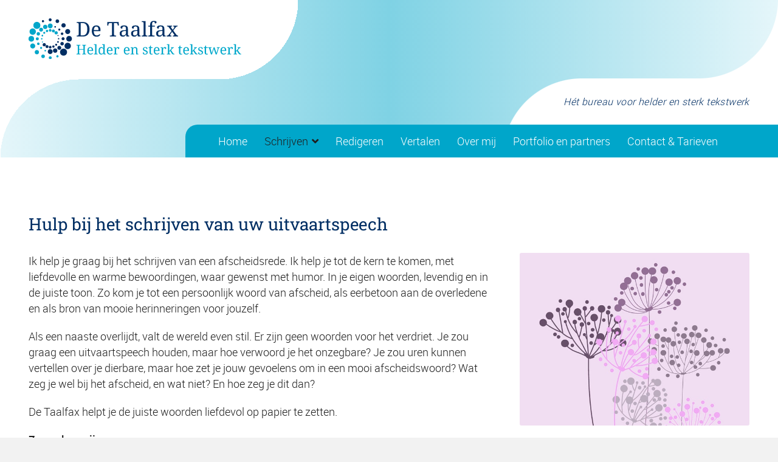

--- FILE ---
content_type: text/css
request_url: https://www.taalfax.nl/wp-content/themes/storefront-child/style.css
body_size: 549
content:
/*
 Theme Name:   Storefront Child
 Theme URI:    http://www.webproof.nl/template
 Description: Storefront Child Theme
 Author:       webproof
 Author URI:   http://www.webproof.nl/
 Template:     storefront
 License:      GNU General Public License v2 or later
 License URI:  http://www.gnu.org/licenses/gpl-2.0.html
 Text Domain:  storefront
 Tags:         e-commerce, two-columns, left-sidebar, right-sidebar, custom-background, custom-colors, custom-header, custom-menu, featured-images, full-width-template, threaded-comments, accessibility-ready, rtl-language-support, footer-widgets, sticky-post, theme-options, editor-style
 Version:      2.0.0
*/



--- FILE ---
content_type: text/css
request_url: https://www.taalfax.nl/wp-content/themes/storefront-child/css/webproof03.css
body_size: 7087
content:
@font-face{font-family:robotolight;font-display:swap;src:url(../fonts/roboto-light_0-webfont.eot);src:url(../fonts/roboto-light_0-webfont.eot?#iefix) format('embedded-opentype'),url(../fonts/roboto-light_0-webfont.woff) format('woff'),url(../fonts/roboto-light_0-webfont.ttf) format('truetype'),url(../fonts/roboto-light_0-webfont.svg#robotolight) format('svg');font-weight:400;font-style:normal}@font-face{font-family:robotomedium;font-display:swap;src:url(../fonts/roboto-medium-webfont.eot);src:url(../fonts/roboto-medium-webfont.eot?#iefix) format('embedded-opentype'),url(../fonts/roboto-medium-webfont.woff) format('woff'),url(../fonts/roboto-medium-webfont.ttf) format('truetype'),url(../fonts/roboto-medium-webfont.svg#robotomedium) format('svg');font-weight:400;font-style:normal}@font-face{font-display:swap;font-family:'Roboto Slab';font-style:normal;font-weight:400;src:url(../fonts/roboto-slab-v25-latin-regular.eot);src:url(../fonts/roboto-slab-v25-latin-regular.eot?#iefix) format('embedded-opentype'),url(../fonts/roboto-slab-v25-latin-regular.woff) format('woff'),url(../fonts/roboto-slab-v25-latin-regular.ttf) format('truetype'),url(../fonts/roboto-slab-v25-latin-regular.svg#RobotoSlab) format('svg')}.full-width{width:100vw;position:relative;left:50%;right:50%;margin-left:-50vw;margin-right:-50vw}.col-full .col-full{padding:0;margin-left:0;margin-right:0}@media (min-width:1940px){.site{margin:0 auto;max-width:1940px;background:#fff;box-shadow:0 2px 20px 0 rgba(0,0,0,.16)}}@media (min-width:500px){.col-full{max-width:1400px}.site-main ul.products.columns-4 li.product{width:25%;margin-right:0;float:left}.site-main ul.products.columns-3 li.product{width:33.3%;margin-right:0}.page-template-template-homepage-php .site-main ul.products.columns-4 li.product{width:25%;margin-right:0}.page-template-template-homepage-php .site-main ul.products.columns-5 li.product{width:20%;margin-right:0}}@media (max-width:1024px) and (min-width:500px){.archive .site-main ul.products.columns-4 li.product{width:50%}}@media (max-width:900px) and (min-width:500px){.page-template-template-homepage-php .site-main ul.products.columns-4 li.product{width:50%}}@media (max-width:1024px) and (min-width:768px){.page-template-template-homepage-php .site-main ul.products.columns-5 li.product{width:33%;float:left}}@media (max-width:900px) and (min-width:500px){.single-product .site-main ul.products.columns-3 li.product{width:50%;float:left}}@media (max-width:767px) and (min-width:500px){.archive .site-main ul.products.columns-3 li.product,.page-template-template-homepage-php .site-main ul.products.columns-5 li.product{width:50%;float:left}}.no-wc-breadcrumb .site-header{margin-bottom:0}.site-header .widget{background:red;border:0;border-radius:0;font-size:16px;line-height:18px;font-weight:400;font-style:italic;color:#002e63;padding:0;margin:0;text-align:right}.site-header .widget .widget-title,.site-header .widget .widgettitle{display:none;background:0 0;font-family:robotolight,sans-serif;font-size:20px;line-height:22px;font-weight:400;font-style:normal;color:#1f1f1f;text-transform:none;letter-spacing:0;padding:0;margin-bottom:15px;border-bottom:0;text-align:right}.site-header .widget p{margin:0}@media (max-width:767px){.site-header .widget{font-size:16px;line-height:18px;text-align:center}.site-header .widget .widget-title,.site-header .widget .widgettitle{font-size:16px;line-height:22px;text-align:center}}#mysticky-nav .myfixed{background:0 0!important;padding-top:0}#mysticky-nav .myfixed .site-branding{margin-top:20px}#mysticky-nav .myfixed .site-branding img{max-width:300px;width:auto}#mysticky-nav.wrapfixed{box-shadow:0 0 10px 0 rgba(0,0,0,.1)}@media (min-width:768px){#mysticky-nav .myfixed{padding-top:0}#mysticky-nav .myfixed .site-branding{margin-top:10px;margin-bottom:10px}}.site-header{z-index:10;background-color:transparent;padding-top:0;padding-bottom:0;color:#1f1f1f;border-bottom:0}.site-branding{margin-bottom:35px}.site-branding .site-title{font-size:26px;letter-spacing:0}.site-branding .site-title a{font-family:robotolight,sans-serif;font-size:26px;line-height:29px;font-weight:400;font-style:normal;color:#333;text-transform:none}.site-branding .logo{margin:0}.site-header .custom-logo-link img,.site-header .site-logo-anchor img,.site-header .site-logo-link img{max-width:auto}@media (min-width:768px){.site-header .site-branding{width:auto!important;margin-top:30px;margin-right:0!important}.site-header .site-branding img{max-width:350px}.site-header .header-widget{width:auto!important;float:right!important;margin-top:129px;margin-right:0!important}}@media (max-width:767px){.site-header{padding-top:10px;padding-bottom:15px}.site-header .site-branding{margin-top:40px;margin-bottom:10px;width:100%;text-align:center}.site-header .site-branding img{width:auto;margin:0 auto}.site-header .menu-toggle{position:absolute;top:10px;left:10px}}@media (max-width:568px){.site-header .menu-toggle{right:23px}}.header-widget-region{z-index:0}.header-widget-region .widget{position:relative;width:100vw;left:50%;right:50%;background:#fff;border:0;border-radius:0;font-size:16px;line-height:22px;font-weight:400;font-style:normal;color:#1f1f1f;padding:20px;margin:0 -50vw}.header-widget-region .widget p{margin:0}.header-widget-region .widget .widget-title,.header-widget-region .widget .widgettitle{display:block;background:0 0;font-family:robotolight,sans-serif;font-size:20px;line-height:22px;font-weight:400;font-style:normal;color:#1f1f1f;text-transform:none;letter-spacing:0;padding:0;margin-bottom:15px;border-bottom:0}@media (max-width:767px){.header-widget-region .widget{font-size:16px;line-height:22px}.header-widget-region .widget .widget-title,.header-widget-region .widget .widgettitle{font-size:20px;line-height:22px}}@media (min-width:768px){.storefront-primary-navigation{background-color:transparent}.main-navigation{background-color:transparent;width:100%!important;margin-right:0!important}.main-navigation ul.nav-menu{margin-left:0}.main-navigation ul.nav-menu li:first-child{margin-left:0;border-left:0}.main-navigation ul.nav-menu li{margin-left:0;padding:14px 12px;background:0 0;border-right:0;border-radius:0}.main-navigation ul.nav-menu li a{padding:0;color:#fff;font-family:robotolight,sans-serif;font-size:18px;font-weight:400;text-transform:none;width:auto;white-space:nowrap}.main-navigation ul.nav-menu li a:hover{color:#1f1f1f}.main-navigation ul.nav-menu li.current-menu-parent,.main-navigation ul.nav-menu li.current_page_item,.main-navigation ul.nav-menu li.current_page_parent{display:inline-block;margin:0;background:0 0;padding:14px 12px;border-radius:0;border:0}.main-navigation ul.nav-menu li.current-menu-parent a,.main-navigation ul.nav-menu li.current-menu-parent a:hover,.main-navigation ul.nav-menu li.current_page_item a,.main-navigation ul.nav-menu li.current_page_item a:hover,.main-navigation ul.nav-menu li.current_page_parent a,.main-navigation ul.nav-menu li.current_page_parent a:hover{color:#1f1f1f}.main-navigation ul.nav-menu li.current-menu-parent ul li,.main-navigation ul.nav-menu li.current_page_item ul li,.main-navigation ul.nav-menu li.current_page_parent ul li{padding:5px 13px}.main-navigation ul.nav-menu li.current-menu-parent ul li a,.main-navigation ul.nav-menu li.current-menu-parent ul li a:hover,.main-navigation ul.nav-menu li.current_page_item ul li a,.main-navigation ul.nav-menu li.current_page_item ul li a:hover,.main-navigation ul.nav-menu li.current_page_parent ul li a,.main-navigation ul.nav-menu li.current_page_parent ul li a:hover{color:#1f1f1f}.main-navigation ul.nav-menu li.current-menu-parent ul li.current-menu-item,.main-navigation ul.nav-menu li.current_page_item ul li.current-menu-item,.main-navigation ul.nav-menu li.current_page_parent ul li.current-menu-item{background:0 0;padding:5px 13px;border:0}.main-navigation ul.nav-menu li.current-menu-parent ul li.current-menu-item a,.main-navigation ul.nav-menu li.current_page_item ul li.current-menu-item a,.main-navigation ul.nav-menu li.current_page_parent ul li.current-menu-item a{color:#1f1f1f}.main-navigation ul.nav-menu li.current_page_item:first-child,.main-navigation ul.nav-menu li.current_page_parent:first-child{margin-left:0}.main-navigation ul.nav-menu li.menu-item-has-children>a::after{margin-left:6px!important}.main-navigation ul.nav-menu ul{-webkit-box-shadow:0 0 12px 0 rgba(0,0,0,.25);box-shadow:0 0 12px 0 rgba(0,0,0,.25);background:#fff;border:1px solid #18d6ff;border-radius:0;padding:15px 0}.main-navigation ul.nav-menu ul li:first-child{border-left:0;padding:5px 13px}.main-navigation ul.nav-menu ul li{background:#fff;padding:5px 13px;border-right:0;margin-left:0}.main-navigation ul.nav-menu ul li a{padding:0;color:#1f1f1f;font-size:18px;font-weight:400;text-transform:none;white-space:normal}.main-navigation ul.nav-menu ul li a:hover,.main-navigation ul.nav-menu ul li.current-menu-item a{color:#1f1f1f}.main-navigation ul.menu ul a:hover,.main-navigation ul.menu ul li.focus,.main-navigation ul.menu ul li:hover>a,.main-navigation ul.nav-menu ul a:hover,.main-navigation ul.nav-menu ul li.focus,.main-navigation ul.nav-menu ul li:hover>a{background-color:transparent}}button.menu-toggle{background-color:#00a6ca;border:1px solid transparent;border-radius:0;box-shadow:none;padding:8px 10px 9px 27px;font-size:14px;font-weight:400;color:#fff;width:80px}button.menu-toggle:hover{background-color:#00a6ca;color:#fff}button.menu-toggle span::before,button.menu-toggle::after,button.menu-toggle::before{background-color:#fff;left:13px}@media (max-width:767px){.main-navigation .menu{background-color:#00a6ca;border:0;border-radius:0}.main-navigation .menu ul li{padding:6px 15px}.main-navigation .menu ul li a{padding:0;color:#fff;font-size:18px}.main-navigation .menu ul li a:hover{color:#1f1f1f}.main-navigation .menu ul li:first-child{padding-top:20px}.main-navigation .menu ul li:last-child{padding-bottom:20px}}.handheld-navigation{position:absolute;left:10px;top:37px;margin-right:20px}.handheld-navigation .menu{padding-top:10px;padding-bottom:15px}.handheld-navigation .menu li{padding:6px 30px 6px 15px}.handheld-navigation .menu li a{padding:0;color:#fff;font-size:18px}.handheld-navigation .menu li a:hover{color:#1f1f1f}.handheld-navigation .menu .sub-menu{margin-left:10px}.handheld-navigation .menu .sub-menu li:first-child{padding-top:8px}.handheld-navigation .menu .sub-menu li{padding-right:0}.handheld-navigation .menu .sub-menu li:last-child{padding-bottom:0}.handheld-navigation .dropdown-toggle{color:#fff;border:0;margin-top:2px}input,textarea{font-family:robotolight,sans-serif;font-size:18px;line-height:20px;font-weight:400;color:#1f1f1f;border-radius:2px}input:focus,textarea:focus{outline:0!important;border:1px solid #18d6ff;background-color:#4adfff!important}select{border:1px solid #18d6ff;background-color:#4adfff;font-family:robotolight,sans-serif;line-height:20px;font-weight:400;color:#1f1f1f}.select2-container--open .select2-dropdown--above,.select2-container--open .select2-dropdown--below,select option{background-color:#fff}.select2-container--default .select2-results__option[aria-selected=true],.select2-container--default .select2-results__option[data-selected=true]{background-color:#00a6ca}.select2-container--default .select2-selection--single .select2-selection__rendered{color:#1f1f1f}.input-text,input[type=email],input[type=tel],input[type=url],input[type=password],input[type=search],input[type=text],input[type=number],textarea{border:1px solid #18d6ff;background:#4adfff;padding:7px 10px 8px;line-height:20px;color:#1f1f1f;box-shadow:none;border-radius:4px}.site-main .widget_product_search input[type=search]{background:#4adfff!important}input[type=email],input[type=tel],input[type=url],input[type=password],input[type=search],input[type=text],input[type=number]{height:37px}textarea{height:120px}.added_to_cart,.button,button,input[type=button],input[type=reset],input[type=submit]{box-shadow:none;background-color:#002e63;border:0;border-color:#002e63;border-radius:4px;padding:11px 13px 12px;font-family:robotolight;font-size:16px;line-height:18px;font-weight:400;font-style:normal;color:#fff}.added_to_cart:hover,.button:hover,button:hover,input[type=button]:hover,input[type=reset]:hover,input[type=submit]:hover{box-shadow:none;background-color:#00a6ca;border-color:#00a6ca;color:#fff}.button.call-to-action{background-color:#002e63}.button.call-to-action:hover{background-color:#e7436c}.button.call-to-action a{color:#fff}.wc-proceed-to-checkout .button.checkout-button{background-color:#002e63;font-size:18px;color:#fff}.added_to_cart.alt,.added_to_cart.cta,.button.alt,.button.cta,button.alt,button.cta,input[type=button].alt,input[type=button].cta,input[type=reset].alt,input[type=reset].cta,input[type=submit].alt,input[type=submit].cta{background-color:#002e63;border-color:#002e63;color:#fff}.added_to_cart.alt:hover,.added_to_cart.cta:hover,.button.alt:hover,.button.cta:hover,button.alt:hover,button.cta:hover,input[type=button].alt:hover,input[type=button].cta:hover,input[type=reset].alt:hover,input[type=reset].cta:hover,input[type=submit].alt:hover,input[type=submit].cta:hover{background-color:#e7436c;color:#fff}form h3{margin-bottom:15px}form p.form-row{margin-bottom:10px}form p.form-row label{margin-bottom:3px;color:#1f1f1f}form p.form-row .select2-container--default .select2-selection--single{height:37px;background-color:#4adfff;border:1px solid #18d6ff;border-radius:2px}form p.form-row .select2-container .select2-selection--single .select2-selection__rendered{margin-top:3px}form p.form-row .select2-container--default .select2-selection--single .select2-selection__arrow{top:5px}table thead th{padding:5px;vertical-align:top;font-family:robotomedium;font-weight:400}table td{padding:5px}table th{padding:5px;font-family:robotomedium;font-weight:400}.widget_nav_menu ul li::before{display:none!important}.widget_nav_menu ul li{padding-left:0!important}.widget-area .widget{font-size:18px}.widget-area .widget a:not(.button){font-weight:inherit;text-decoration:none}.widget-area .widget a:not(.button):not(.components-button){font-weight:400;text-decoration:none}.widget-area .widget a:not(.button):not(.components-button):hover{text-decoration:none}.widget{background:#ccedf4;border:0;border-radius:0;font-size:18px;line-height:24px;font-weight:400;font-style:normal;color:#002e63;padding:30px 30px 60px;margin:0 0 30px}.widget .widget-title,.widget .widgettitle{display:block;background:0 0;font-family:robotolight,sans-serif;font-size:22px;line-height:24px;font-weight:400;font-style:normal;color:#002e63;text-transform:none;letter-spacing:0;padding:0;margin-bottom:34px;border-bottom:0}@media (max-width:767px){.widget{font-size:16px;line-height:22px}.widget .widget-title,.widget .widgettitle{font-size:20px;line-height:22px}.widget-area .widget{font-size:16px;line-height:22px}}.widget_nav_menu ul li{margin-bottom:2px}.widget_nav_menu ul li a{font-family:robotomedium;font-size:16px;line-height:24px;font-weight:400;font-style:normal;color:#002e63;text-decoration:none}.widget_nav_menu ul li a:hover{color:#1f1f1f}.widget_nav_menu ul li .sub-menu{margin-top:3px;margin-bottom:5px}.widget_search form::before{color:#002e63;top:10px;left:10px}.error404 .site-content .widget_product_search{background-color:#ccedf4;padding:30px 30px 60px}#secondary .select2-container--default .select2-selection--single{background-color:transparent;height:34px;font-size:16px;border:1px solid #18d6ff;border-radius:3px}#secondary .select2-container--default .select2-selection--single .select2-selection__rendered{line-height:33px;color:#1f1f1f}#secondary .select2-container--default .select2-selection--single .select2-selection__placeholder{color:#002e63}#secondary .select2-container--default .select2-selection--single .select2-selection__arrow b{border-color:#002e63 transparent transparent;margin-top:1px}#secondary .widget_product_categories,#secondary .woocommerce-widget-layered-nav{padding:0;border:0}#secondary .widget_product_categories form,#secondary .woocommerce-widget-layered-nav form{margin-bottom:0}#secondary .widget_custom_html{padding:0;border:0;margin-bottom:0}#secondary .widget_custom_html .widget-title{display:block}#secondary .woocommerce-widget-layered-nav{margin:0 0 20px}.site-footer{background-color:transparent;color:#002e63;padding:0}.site-footer a{color:#002e63;text-decoration:none}.site-footer a:not(.button){text-decoration:none}.site-footer a:hover{color:#00a6ca;text-decoration:none}.site-footer a:not(.button){color:#002e63}.site-footer a:not(.button):hover{color:#00a6ca}.site-footer a:not(.button):not(.components-button){color:#002e63;text-decoration:none}.footer-widgets{padding-top:27px}.footer-widgets .widget{background:0 0;border:0;border-radius:0;padding:0;font-size:18px;line-height:30px;font-weight:400;font-style:normal;color:#002e63;margin:0 0 27px}.footer-widgets .widget h3.wp-block-heading{background:0 0;font-family:'Roboto Slab';font-size:20px;line-height:22px;font-weight:400;font-style:normal;color:#002e63;text-transform:none;letter-spacing:0;padding:0;margin-bottom:-10px;border-bottom:0}.footer-widgets .widget_nav_menu ul li a,.footer-widgets .widget_product_categories a{font-family:robotolight;font-size:18px;line-height:30px;font-weight:400;font-style:normal;color:#002e63;text-decoration:none}.footer-widgets .widget_nav_menu ul li a:hover,.footer-widgets .widget_product_categories a:hover{color:#00a6ca}.footer-widgets{border-bottom:0}.site-info{height:auto;background:0 0;font-size:16px;line-height:22px;color:#8a8a8a;padding:15px 0 20px}@media (max-width:767px){.site-info{margin-bottom:0}}.homepage-widget{position:relative;width:100vw;left:50%;right:50%;margin-left:-50vw;margin-right:-50vw}.homepage-widget .widget{background:#00a6ca;border:0;border-radius:0;font-size:18px;line-height:24px;font-weight:400;font-style:normal;color:#fff;padding:0;margin:0}.homepage-widget .widget .widget-title,.homepage-widget .widget .widgettitle{display:block;background:0 0;font-family:robotolight,sans-serif;font-size:20px;line-height:22px;font-weight:400;font-style:normal;color:#1f1f1f;text-transform:none;letter-spacing:0;padding:0;margin-bottom:15px;border-bottom:0}.homepage-widget .widget p{margin:0}@media (max-width:767px){.homepage-widget .widget{font-size:18px;line-height:24px}.homepage-widget .widget .widget-title,.homepage-widget .widget .widgettitle{font-size:20px;line-height:22px}}.page-template-template-homepage:not(.has-post-thumbnail) .site-main{padding-top:0}.page-template-template-homepage .type-page{padding-top:0}.page-template-template-homepage .site-content{margin-top:0}.page-template-template-homepage .entry-header h1{font-size:28px;margin:23px 0 30px}.page-template-template-homepage .entry-content{text-align:left;max-width:100%;font-size:18px;line-height:26px}.blog .hentry .entry-header,.category .hentry .entry-header{margin-bottom:0;border-bottom:0}.blog .hentry,.category .hentry{margin-bottom:0}.blog .entry-title,.category .entry-title{line-height:22px!important}.blog .entry-title a,.category .entry-title a{font-family:robotolight;font-size:20px;line-height:22px;font-weight:400;font-style:normal;color:#1f1f1f;letter-spacing:0}.blog .entry-taxonomy,.category .entry-taxonomy{border-top:1px solid #18d6ff}.blog .entry-taxonomy .cat-links,.category .entry-taxonomy .cat-links{display:none}@media (min-width:768px){.blog .hentry .wp-post-image,.category .hentry .wp-post-image{float:right;max-width:250px;margin-left:20px;margin-bottom:0}}.single-post .hentry .entry-header{margin-bottom:20px;border-bottom:0}.single-post .hentry .entry-header .posted-on{margin-bottom:20px;display:inline-block}.editor-styles-wrapper .wp-block-button .wp-block-button__link,.hentry .entry-content .wp-block-button .wp-block-button__link{box-shadow:none;background-color:#002e63;border:0;border-color:#002e63;border-radius:4px;padding:11px 13px 12px;font-family:robotolight;font-size:16px;line-height:18px;font-weight:400;font-style:normal;color:#fff}.hentry .entry-content a:not(.button):not(.components-button){text-decoration:none}.editor-styles-wrapper .wp-block-button .wp-block-button__link:hover,.hentry .entry-content .wp-block-button .wp-block-button__link:hover{box-shadow:none;background:#00a6ca;border-color:#00a6ca;color:#fff}hr{background-color:#00a6ca;height:1px}.beta+h3,h2+h3{border-top:0;padding-top:0}@media (max-width:600px){.wp-block-media-text .wp-block-media-text__content{padding:40px 0}}.wp-block-search .wp-block-search__label{font-weight:400;font-family:robotomedium,sans-serif}@media only screen and (max-width:1000px){.has-2-columns,.has-3-columns,.has-4-columns,.has-5-columns,.has-6-columns{display:block}.has-2-columns .wp-block-column,.has-3-columns .wp-block-column,.has-4-columns .wp-block-column,.has-5-columns .wp-block-column,.has-6-columns .wp-block-column{flex-basis:100%}}body,html{width:100vw;overflow-x:hidden;overflow-y:auto;margin:0}body{background:#fff;font-family:robotolight,sans-serif;font-size:18px;line-height:26px;color:#1f1f1f}p{margin:0 0 20px}b,strong{font-family:robotomedium,sans-serif;font-weight:400;font-style:normal}a{color:#00677e;text-decoration:none}.focus a,a:focus,button{outline:0!important}a:hover{color:#1f1f1f;text-decoration:none}h1{font-family:'Roboto Slab';font-size:28px;line-height:34px;font-weight:400;font-style:normal;color:#002e63;text-transform:none;letter-spacing:0;margin:23px 0 30px}h2{font-family:'Roboto Slab';font-size:22px;line-height:24px;font-weight:400;font-style:normal;color:#002e63;text-transform:none;letter-spacing:0;margin:0 0 14px}.gamma,h3,h4{font-family:'Roboto Slab';font-size:22px;line-height:24px;font-weight:400;font-style:normal;color:#002e63;text-transform:none;letter-spacing:0;margin:0 0 10px}blockquote+h2,blockquote+h3,blockquote+h4,blockquote+header h2,form+h2,form+h3,form+h4,form+header h2,ol+h2,ol+h3,ol+h4,ol+header h2,p+h2,p+h3,p+h4,p+header h2,table+h2,table+h3,table+h4,table+header h2,ul+h2,ul+h3,ul+h4,ul+header h2{margin-top:0}mark{color:#1f1f1f}.entry-content{font-size:18px;line-height:26px}.storefront-breadcrumb{color:#1f1f1f;padding:1.41575em 0;margin:0 0 10px}.woocommerce-breadcrumb{color:#1f1f1f}.woocommerce-breadcrumb .breadcrumb-separator{color:#00a6ca}.woocommerce-breadcrumb .breadcrumb-separator::after{opacity:1}.woocommerce-breadcrumb a{text-decoration:none;color:#002e63}.site-content{margin-top:40px}@media (max-width:767px){.site-content{margin-top:20px}}@media (max-width:767px){.storefront-breadcrumb{padding-top:0;padding-bottom:0}h1{font-size:24px;line-height:30px}h2{font-size:22px;line-height:24px}.entry-content{font-size:18px;line-height:26px}}#cookie-notice{font-size:16px;line-height:19px}#cookie-notice .cookie-notice-container{padding:15px 20px}#cookie-notice .button{margin-top:2px;padding:4px 7px 5px}.webproof{position:absolute;right:20px;margin-top:-28px}@media (max-width:767px){.webproof{margin-top:-30px}}.page-template-template-homepage .type-page .storefront-hero__button-edit{display:none}.page-template-template-homepage .type-page{padding-bottom:0}.fa,.fab{color:#00a6ca;width:25px}.lichtblauw{border-top-left-radius:20px;border-bottom-right-radius:20px;padding:30px!important}.lichtblauw .wp-block-button__link{background-color:#fff!important;border-color:#fff!important}.lichtblauw .wp-block-button__link:hover{box-shadow:0 0 10px 0 rgba(0,0,0,.1)!important}.lichtblauw{background:#ccedf4;color:#002e63}.lichtblauw a,.lichtblauw h2,.lichtblauw h3{color:#002e63}.lichtblauw a:hover{color:#000}.lichtblauw .wp-block-button__link{color:#1f1f1f!important}body.home .lichtblauw .wp-block-image{margin:-30px -30px 35px!important}body.home .lichtblauw .wp-block-image img{border-radius:20px 0 0}body.home .zeegroen .wp-block-image{margin:-30px -30px 35px!important}body.home .zeegroen .wp-block-image img{border-radius:20px 0 0}@media (min-width:600px){.lichtblauw .wp-block-column,.zeegroen .wp-block-column{margin-bottom:0!important}}.left-sidebar .widget a{color:#002e63}.left-sidebar .widget a:hover{color:#000}@media (min-width:768px){body{background:#f2f2f2}}.col-full{background:#fff}@media (min-width:500px){.col-full{max-width:1400px}}@media (min-width:1401px){.col-full{padding:0 100px}}@media (max-width:66.49893783em) and (min-width:568px){.col-full{margin-left:0;margin-right:0;padding:0 2.617924em}}.site-content{margin-top:0}.site-content>.col-full{padding-top:70px}@media (max-width:767px){.site-content{margin-top:0}.site-content>.col-full{padding-top:0}}.editor-styles-wrapper figure.wp-block-image,.hentry .entry-content figure.wp-block-image{margin:0}.site-header>.col-full{background-color:#b8d7d7!important;height:259px;background:url(../img/bg-header-logo.png) left top no-repeat,url(../img/bg-header-slogan.png) right bottom no-repeat,linear-gradient(to right,#e5f6fa,#7fd2e4,#e5f6fa);background-size:auto,auto,100% auto}.site-header .header-widget{margin-right:-2.617924em;height:75px;position:relative;vertical-align:middle;display:table;max-width:50%}.site-header .header-widget .widget{height:76px;margin-right:-2.617924em;padding-left:100px;display:table-cell;vertical-align:middle;background:url(../img/bg-header-widget.png) left top no-repeat;letter-spacing:.4px}@media (max-width:794px) and (min-width:767px){.site-header .header-widget{margin-top:0}}@media (max-width:767px){.site-header .header-widget{margin-right:0;height:auto;max-width:100%;width:100%}.site-header .header-widget .widget{height:auto;padding-top:75px;margin-right:0;padding-left:40px;padding-right:40px;vertical-align:middle;background-image:none}}@media (max-width:1600px){.site-header>.col-full{background-size:auto,auto,auto 100%}}@media (min-width:1401px){.site-header .site-branding{margin-left:-48px}}@media (min-width:768px){.site-header{height:259px}.site-header>.col-full{max-width:1400px}.wrapfixed .site-header{height:98px}.wrapfixed .site-header>.col-full{height:98px;background:url(../img/bg-header-logo.png) left top no-repeat,linear-gradient(to right,#e5f6fa,#7fd2e4,#e5f6fa);background-size:auto,cover}.wrapfixed .site-header .main-navigation{position:relative;top:-33px}}@media (max-width:768px){.wrapfixed .site-header>.col-full{background-size:auto 180px,cover}}.wrapfixed .site-header .header-widget{display:none}@media (max-width:1200px) and (min-width:769px){.wrapfixed .site-header,.wrapfixed .site-header>.col-full{height:153px}.wrapfixed .site-header .main-navigation{position:relative;top:0}}@media (min-width:1400px){.site-header .site-branding{padding-left:0}}@media (max-width:567px){.site-header>.col-full{margin:0}.site-header .site-branding{padding-left:60px}}@media (max-width:767px){.site-header{padding:0}.site-header>.col-full{height:200px;background:url(../img/bg-header-logo.png) left top no-repeat,linear-gradient(to right,#e5f6fa,#7fd2e4,#e5f6fa);background-size:350px 216px,auto 100%}.site-header .site-branding{margin-top:20px;margin-left:20px;margin-bottom:0;text-align:left}.site-header .site-branding img{width:auto;margin:0;max-width:240px!important}.wrapfixed .site-header,.wrapfixed .site-header>.col-full{height:60px}.wrapfixed .site-branding img{max-width:220px!important}#mysticky-nav .myfixed .site-branding{margin-top:10px}}@media (max-width:600px){.site-header>.col-full{height:210px}}@media (max-width:567px){.site-header .site-branding{margin-left:0}}@media (min-width:1601px){.site-header .site-branding{padding-left:0}}.primary-navigation{background:#00a6ca}@media (min-width:768px){.primary-navigation{margin-left:21.7391304348%;margin-right:-2.617924em;border-top-left-radius:20px}.storefront-primary-navigation{margin-top:-55px}.storefront-primary-navigation .col-full{background:0 0}.main-navigation ul.nav-menu>li.current_page_item:first-child,.main-navigation ul.nav-menu>li.current_page_parent:first-child,.main-navigation ul.nav-menu>li:first-child{margin-left:4.347826087%}.main-navigation ul.nav-menu ul{width:200px}}@media (max-width:1200px){.primary-navigation{margin-left:0}.main-navigation ul.nav-menu li.current_page_item:first-child,.main-navigation ul.nav-menu li.current_page_parent:first-child,.main-navigation ul.nav-menu li:first-child{margin-left:18px;padding-right:6px}.main-navigation ul.nav-menu li,.main-navigation ul.nav-menu li.current_page_item{padding:14px 6px}}@media (max-width:850px) and (min-width:767px){.main-navigation ul.nav-menu li a{font-size:17px}}@media (max-width:850px){.primary-navigation{border-top-left-radius:0}.storefront-primary-navigation .col-full{padding:0}}@media (min-width:1401px){.primary-navigation{margin-right:-100px}}@media (max-width:767px){.site-header .menu-toggle{top:0;left:0;border-bottom-right-radius:20px;width:44px;overflow:hidden}.site-header .menu-toggle span{height:25px;display:block;margin-left:20px}.handheld-navigation{top:45px;left:0}.handheld-navigation .menu{border-top-right-radius:20px;border-bottom-right-radius:20px}}.page-template-template-homepage .entry-header{text-align:left;max-width:100%;margin-top:0}@media (max-width:767px){.page-template-template-homepage .entry-content{margin-top:27px}}.contact a{white-space:nowrap}@media only screen and (max-width:1250px){.page-template-template-homepage .home-content .contact{flex-basis:31%!important}}@media only screen and (max-width:930px){.page-template-template-homepage .home-content{flex-direction:column;-webkit-flex-flow:row;-webkit-flex-flow:wrap;flex-flow:row wrap;-webkit-print-color-adjust:exact;display:flex}.page-template-template-homepage .home-content .contact{flex-basis:100%!important;margin-right:0!important;order:2}.page-template-template-homepage .home-content .content{flex-basis:100%!important;margin-right:0!important}}.editor-styles-wrapper .wp-block-gallery .blocks-gallery-image figcaption,.editor-styles-wrapper .wp-block-gallery .blocks-gallery-item figcaption,.hentry .entry-content .wp-block-gallery .blocks-gallery-image figcaption,.hentry .entry-content .wp-block-gallery .blocks-gallery-item figcaption{font-size:16px;line-height:18px;padding-bottom:15px}@media (min-width:600px){.hentry .entry-content .wp-block-columns .wp-block-column:nth-child(3n){margin-right:0}}.widget{border-top-left-radius:20px;border-bottom-right-radius:20px}@media (max-width:1024px) and (min-width:550px){.site-footer .footer-widgets.col-4{display:inline-block;width:100%}.site-footer .footer-widgets.col-4 .footer-widget-1,.site-footer .footer-widgets.col-4 .footer-widget-3{width:48%;float:left;margin-left:0;margin-right:2%}.site-footer .footer-widgets.col-4 .footer-widget-2,.site-footer .footer-widgets.col-4 .footer-widget-4{width:48%;float:left;margin-right:0;margin-left:2%}.site-footer .footer-widgets.col-4 .footer-widget-1,.site-footer .footer-widgets.col-4 .footer-widget-2{height:170px}}@media (max-width:549px){.site-footer .footer-widgets.col-4{display:inline-block;width:100%;padding-bottom:10px}}footer .col-full .footer-widgets{background:#ccedf4;border-top-left-radius:20px;border-bottom-right-radius:20px;padding-left:30px;padding-right:30px}footer .site-info{max-width:1400px;margin:0 auto}.site-footer a:not(.button):not(.components-button):hover{color:#00a6ca}